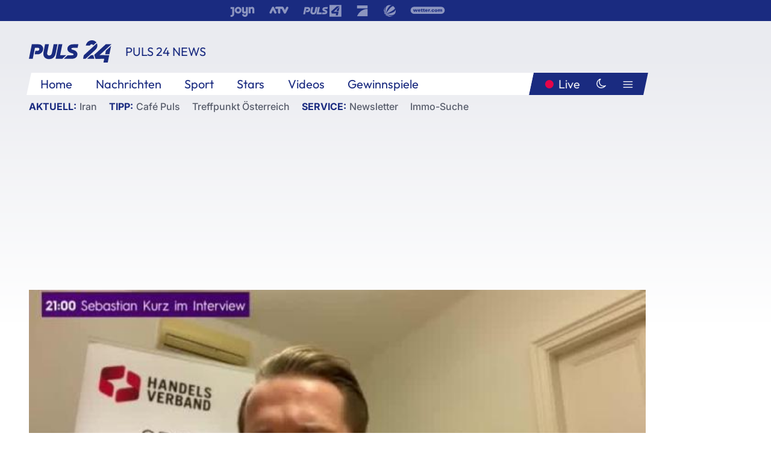

--- FILE ---
content_type: text/html; charset=utf-8
request_url: https://www.puls24.at/video/puls-24/das-sagt-der-handelsverband-zu-den-lockerungen/v-c7hjhds6g0ix
body_size: 18267
content:
<!DOCTYPE html><html lang="de"><head><meta charSet="utf-8"/><link href="/favicon.ico" rel="icon" type="image/x-icon"/><link href="/assets/apple-touch-icon-v2.png" rel="apple-touch-icon" sizes="180x180"/><link href="/assets/favicon-32x32-v2.png" rel="icon" sizes="32x32" type="image/png"/><link href="/assets/favicon-16x16-v2.png" rel="icon" sizes="16x16" type="image/png"/><link href="/assets/site.webmanifest" rel="manifest"/><link color="#1a2b80" href="/assets/safari-pinned-tab.svg" rel="mask-icon"/><meta content="#242468" media="(prefers-color-scheme: dark)" name="theme-color"/><meta content="PULS 24" name="apple-mobile-web-app-title"/><meta content="PULS 24" name="application-name"/><meta content="#1a2b80" name="msapplication-TileColor"/><meta content="/assets/browserconfig.xml" name="msapplication-config"/><meta content="initial-scale=1.0, width=device-width" name="viewport"/><title>Das sagt der Handelsverband zu den Lockerungen | PULS 24</title><script type="application/ld+json">{"@context":"http://schema.org","@type":"VideoObject","name":"Das sagt der Handelsverband zu den Lockerungen","duration":"PT8M56S","contentUrl":"https://vas-v4.p7s1video.net/4.0/videositemap/geturl/v_17y8ubadyppt","thumbnailUrl":"https://image.puls24.at/images/facebook/11279397/i_tk5b8f4v6dg7.jpg","uploadDate":"2020-12-02T18:24:10+01:00","mainEntityOfPage":"https://www.puls24.at/video/puls-24/das-sagt-der-handelsverband-zu-den-lockerungen/v-c7hjhds6g0ix","datePublished":"2020-12-02T08:00:00+01:00","dateModified":"2025-12-19T11:14:20+01:00","description":"Zu den Beschränkungen im Handel und den Auswirkungen der gelockerten Maßnahmen spricht PULS 24 Anchor Bianca Ambros mit dem Geschäftsführer des Handelsverbandes, Rainer Will.","author":{"@type":"Organization","name":"PULS 24","logo":{"@type":"ImageObject","height":80,"width":226,"url":"https://www.puls24.at/assets/p24_logo_2x.png","@context":"http://schema.org"},"url":"https://www.puls24.at","sameAs":["https://twitter.com/puls24news"]},"publisher":{"@type":"Organization","name":"PULS 24","logo":{"@type":"ImageObject","height":80,"width":226,"url":"https://www.puls24.at/assets/p24_logo_2x.png","@context":"http://schema.org"},"url":"https://www.puls24.at","sameAs":["https://twitter.com/puls24news"]}}</script><link href="https://www.puls24.at/video/puls-24/das-sagt-der-handelsverband-zu-den-lockerungen/v-c7hjhds6g0ix" rel="canonical"/><meta content="index, follow, max-image-preview:large, max-snippet:-1, max-video-preview:-1" name="robots"/><meta content="Zu den Beschränkungen im Handel und den Auswirkungen der gelockerten Maßnahmen spricht PULS 24 Anchor Bianca Ambros mit dem Geschäftsführer des Handelsverbandes, Rainer Will." name="description"/><meta content="video.other" property="og:type"/><meta content="Das sagt der Handelsverband zu den Lockerungen" property="og:title"/><meta content="Zu den Beschränkungen im Handel und den Auswirkungen der gelockerten Maßnahmen spricht PULS 24 Anchor Bianca Ambros mit dem Geschäftsführer des Handelsverbandes, Rainer Will." property="og:description"/><meta content="https://www.puls24.at/video/puls-24/das-sagt-der-handelsverband-zu-den-lockerungen/v-c7hjhds6g0ix" property="og:url"/><meta content="798615617162991" property="fb:app_id"/><meta content="@puls24news" name="twitter:site"/><meta content="https://image.puls24.at/images/facebook/11279397/i_tk5b8f4v6dg7.jpg" property="og:image"/><meta content="1200" property="og:image:width"/><meta content="675" property="og:image:height"/><meta content="summary_large_image" name="twitter:card"/><meta name="next-head-count" content="28"/><link rel="preload" href="/_next/static/css/f0c4e0164570fb15.css" as="style"/><link rel="stylesheet" href="/_next/static/css/f0c4e0164570fb15.css" data-n-g=""/><link rel="preload" href="/_next/static/css/af2ae4b2ec99296d.css" as="style"/><link rel="stylesheet" href="/_next/static/css/af2ae4b2ec99296d.css" data-n-p=""/><link rel="preload" href="/_next/static/css/a615e9fda0b92a85.css" as="style"/><link rel="stylesheet" href="/_next/static/css/a615e9fda0b92a85.css"/><noscript data-n-css=""></noscript><script defer="" nomodule="" src="/_next/static/chunks/polyfills-c67a75d1b6f99dc8.js"></script><script src="/assets/theme.js" defer="" data-nscript="beforeInteractive"></script><script defer="" src="/_next/static/chunks/7437.01c35fd97998677c.js"></script><script defer="" src="/_next/static/chunks/6322.04297652ae421f13.js"></script><script defer="" src="/_next/static/chunks/2700.135492ced8522798.js"></script><script src="/_next/static/chunks/webpack-caca2d3448cb8e5c.js" defer=""></script><script src="/_next/static/chunks/framework-5036d8309b3aed64.js" defer=""></script><script src="/_next/static/chunks/main-61f7e8c67e7b7b78.js" defer=""></script><script src="/_next/static/chunks/pages/_app-3b0ac373400c0661.js" defer=""></script><script src="/_next/static/chunks/6975-83c291e5bf4c6400.js" defer=""></script><script src="/_next/static/chunks/pages/index-76ed569e26f1acb1.js" defer=""></script><script src="/_next/static/2aJYX8MsLXux0_DyplsRp/_buildManifest.js" defer=""></script><script src="/_next/static/2aJYX8MsLXux0_DyplsRp/_ssgManifest.js" defer=""></script></head><body><a class="skip-main" href="#main-content">Direkt zum Inhalt</a><div id="__next"><cmp-banner blurred="true" initiallyHidden="true" tabIndex="-1" role="alert" aria-live="polite"></cmp-banner><div class="styles_stickyPlayerWrapper__r_1Pl" data-active="false"><div class="styles_stickyPlayer__okfg0"><div id="video-frame-sticky"></div></div></div><div class="styles_superbar__EncXb"><div class="container"><div class="styles_wrapper__uuVhE"><a aria-label="Joyn" class="styles_link__IjOgD" href="https://www.joyn.at" rel="noopener noreferrer" target="_blank"><svg class="styles_logo__aAK3c"><title>Joyn</title><use xlink:href="/assets/icons/sprite.svg?v=78d7ae21d4b65b38dc73e1b13cba335105e3f698#logo-joyn"></use></svg></a><a aria-label="ATV" class="styles_link__IjOgD" href="https://www.atv.at" rel="noopener noreferrer" target="_blank"><svg class="styles_logo__aAK3c"><title>ATV</title><use xlink:href="/assets/icons/sprite.svg?v=78d7ae21d4b65b38dc73e1b13cba335105e3f698#logo-atv"></use></svg></a><a aria-label="Puls 4" class="styles_link__IjOgD" href="https://www.puls4.com" rel="noopener noreferrer" target="_blank"><svg class="styles_logo__aAK3c"><title>Puls 4</title><use xlink:href="/assets/icons/sprite.svg?v=78d7ae21d4b65b38dc73e1b13cba335105e3f698#logo-puls4"></use></svg></a><a aria-label="ProSieben" class="styles_link__IjOgD" href="https://www.prosieben.at" rel="noopener noreferrer" target="_blank"><svg class="styles_logo__aAK3c"><title>ProSieben</title><use xlink:href="/assets/icons/sprite.svg?v=78d7ae21d4b65b38dc73e1b13cba335105e3f698#logo-prosieben"></use></svg></a><a aria-label="SAT.1" class="styles_link__IjOgD" href="https://www.sat1.at/" rel="noopener noreferrer" target="_blank"><svg class="styles_logo__aAK3c"><title>SAT.1</title><use xlink:href="/assets/icons/sprite.svg?v=78d7ae21d4b65b38dc73e1b13cba335105e3f698#logo-sat1-ball"></use></svg></a><a aria-label="wetter.com" class="styles_link__IjOgD" href="https://www.wetter.com" rel="noopener noreferrer" target="_blank"><svg class="styles_logo__aAK3c"><title>wetter.com</title><use xlink:href="/assets/icons/sprite.svg?v=78d7ae21d4b65b38dc73e1b13cba335105e3f698#logo-wettercom"></use></svg></a></div></div></div><nav class="styles_navigation__yknRO"><div aria-hidden="false"><div class="styles_navbar__ZdIwr"><button aria-label="Puls24.at Live" class="styles_live__l7YbK" type="button">PULS 24 Live</button><button aria-expanded="false" aria-label="Hauptmenü" class="styles_menu__X4obk" type="button"><svg><title>Menu</title><use xlink:href="/assets/icons/sprite.svg?v=78d7ae21d4b65b38dc73e1b13cba335105e3f698#menu"></use></svg></button></div><div class="styles_header__hKahj"><div class="styles_banner__SNvGE container"><a class="styles_logo__sONaQ" href="/"><svg><title>puls24.at</title><use xlink:href="/assets/icons/sprite.svg?v=78d7ae21d4b65b38dc73e1b13cba335105e3f698#logo"></use></svg></a><span class="styles_category__ckXwd">PULS 24 News</span><button aria-label="Dunkler Modus" aria-pressed="false" class="styles_themeToggle__SjQjU styles_isToggle__KxFmS styles_themeMobile__B0y71" type="button"><svg aria-hidden="true" class="styles_themeLight__yCsZK"><use xlink:href="/assets/icons/sprite.svg?v=78d7ae21d4b65b38dc73e1b13cba335105e3f698#sun"></use></svg><svg aria-hidden="true" class="styles_themeDark__aCE8K"><use xlink:href="/assets/icons/sprite.svg?v=78d7ae21d4b65b38dc73e1b13cba335105e3f698#moon"></use></svg></button></div><div class="styles_linksWrapper__zjmXn"><div class="styles_linksContainer__TLzTF  container"><ul class="styles_links__rOaF9"><li><a class="styles_link__847Jt" lang="en-us" href="https://www.puls24.at/">Home</a></li><li><a class="styles_link__847Jt" href="/news">Nachrichten</a></li><li><a class="styles_link__847Jt" href="/sport">Sport</a></li><li><a class="styles_link__847Jt" href="/entertainment">Stars</a></li><li><a class="styles_link__847Jt" href="https://www.puls24.at/videos">Videos</a></li><li><a class="styles_link__847Jt" href="https://www.puls24.at/gewinnarena">Gewinnspiele</a></li></ul><div class="styles_linksDesktop__aPpdV"><a aria-label="Puls24.at Live" class="styles_liveDesktop__nRj89" type="button" href="/live">Live</a><button aria-label="Dunkler Modus" aria-pressed="false" class="styles_themeToggle__SjQjU styles_isButton__Ft5wC styles_themeDesktop__MISTh" type="button"><svg aria-hidden="true" class="styles_themeDark__aCE8K"><use xlink:href="/assets/icons/sprite.svg?v=78d7ae21d4b65b38dc73e1b13cba335105e3f698#moon"></use></svg></button><button aria-expanded="false" aria-label="Hauptmenü" class="styles_menuDesktop__yW8r4" type="button"><svg><title>Menu</title><use xlink:href="/assets/icons/sprite.svg?v=78d7ae21d4b65b38dc73e1b13cba335105e3f698#menu"></use></svg></button></div></div></div><ul class="styles_lines__AWsDT container"><li><span class="styles_lineTopic__CPLip">Aktuell</span><a class="styles_lineAnchor__i7Ma7" href="https://www.puls24.at/iran">Iran</a></li><li><span class="styles_lineTopic__CPLip">Tipp</span><a class="styles_lineAnchor__i7Ma7" href="https://www.puls24.at/cafe-puls">Café Puls</a><a class="styles_lineAnchor__i7Ma7" href="https://www.puls24.at/treffpunkt-oesterreich">Treffpunkt Österreich</a></li><li><span class="styles_lineTopic__CPLip">Service</span><a class="styles_lineAnchor__i7Ma7" href="https://www.puls24.at/newsletter">Newsletter</a><a class="styles_lineAnchor__i7Ma7" href="https://immo.puls24.at/de/immobilien-suche">Immo-Suche</a></li></ul></div></div></nav><div aria-hidden="false"><div class="fullbanner-wrapper layout-media"><div class="container"><div class="row"><div class="col-12"></div></div></div></div><main class="main layout-media" id="main-content"><div class="container main-content"><section class="section row"><div class="region region-index-0 col-12 col-lg-12"><article class="article video-article" data-io-article-url="https://www.puls24.at/video/puls-24/das-sagt-der-handelsverband-zu-den-lockerungen/v-c7hjhds6g0ix"><figure class="lead has-video"><div class="oasis-player content-type-Clip"><div class="video-frame" id="video-frame-v_17y8ubadyppt" style="background-image:url(https://image.puls24.at/images/hera_xlarge/11279397/i_tk5b8f4v6dg7.jpg)"></div></div></figure><div class="article-background"><header class="gray-overlay"><div class="breadcrumb-navigation"><div class="breadcrumb-navigation__widget"><a class="category" href="/news-videos">PULS 24 News</a></div></div><h1>Das sagt der Handelsverband zu den Lockerungen</h1></header><div class="content"><p class="teaser-text">Zu den Beschränkungen im Handel und den Auswirkungen der gelockerten Maßnahmen spricht PULS 24 Anchor Bianca Ambros mit dem Geschäftsführer des Handelsverbandes, Rainer Will.</p></div><footer><div class="share-buttons-bottom"><div aria-label="Artikel teilen" class="social-button-group" role="group"><a aria-label="Share on facebook" data-social-provider="facebook" href="https://www.facebook.com/sharer/sharer.php?u=https://www.puls24.at/video/puls-24/das-sagt-der-handelsverband-zu-den-lockerungen/v-c7hjhds6g0ix" rel="noopener noreferrer" target="_blank"><svg class="social-icon"><title>facebook</title><use xlink:href="/assets/icons/sprite.svg?v=78d7ae21d4b65b38dc73e1b13cba335105e3f698#facebook"></use></svg> <!-- -->teilen</a><a aria-label="Share on linkedin" data-social-provider="linkedin" href="https://www.linkedin.com/shareArticle?mini=true&amp;url=https://www.puls24.at/video/puls-24/das-sagt-der-handelsverband-zu-den-lockerungen/v-c7hjhds6g0ix" rel="noopener noreferrer" target="_blank"><svg class="social-icon"><title>linkedin</title><use xlink:href="/assets/icons/sprite.svg?v=78d7ae21d4b65b38dc73e1b13cba335105e3f698#linkedin"></use></svg> <!-- -->teilen</a><a aria-label="Share on twitter" data-social-provider="twitter" href="https://twitter.com/intent/tweet?via=puls24news&amp;text=https://www.puls24.at/video/puls-24/das-sagt-der-handelsverband-zu-den-lockerungen/v-c7hjhds6g0ix" rel="noopener noreferrer" target="_blank"><svg class="social-icon"><title>twitter</title><use xlink:href="/assets/icons/sprite.svg?v=78d7ae21d4b65b38dc73e1b13cba335105e3f698#twitter"></use></svg> <!-- -->teilen</a><a aria-label="Share on bluesky" data-social-provider="bluesky" href="https://bsky.app/intent/compose?text=https://www.puls24.at/video/puls-24/das-sagt-der-handelsverband-zu-den-lockerungen/v-c7hjhds6g0ix" rel="noopener noreferrer" target="_blank"><svg class="social-icon"><title>bluesky</title><use xlink:href="/assets/icons/sprite.svg?v=78d7ae21d4b65b38dc73e1b13cba335105e3f698#bluesky"></use></svg> <!-- -->teilen</a><a aria-label="Teilen" class="" href="#" role="button"><svg class="social-icon"><title>share</title><use xlink:href="/assets/icons/sprite.svg?v=78d7ae21d4b65b38dc73e1b13cba335105e3f698#share"></use></svg> <!-- -->Link kopieren</a></div></div></footer></div></article></div></section><section class="section row"><div class="region region-index-0 col-12 col-lg-12"><div class="styles_teaserSliderDesktop__sWQqO"><div class="lazyload-wrapper "><div style="height:100%" class="lazyload-placeholder"></div></div></div><div class="styles_teaserSliderMobile__pISnN"><div class="lazyload-wrapper "><div style="height:100%" class="lazyload-placeholder"></div></div></div></div></section><section class="section row"><div class="region region-index-0 col-12 col-lg-12"></div></section><section class="section row"><div class="region region-index-0 col-12 col-lg-12"><div class="styles_container__ltxko"><h3 class="component-title col-sm-12"><a class="teaser-anchor" href="/">PULS 24 Archiv</a></h3><ul class="styles_items__4eNH5"><li><div class="styles_item__SLCqq"><svg><use xlink:href="/assets/icons/sprite.svg?v=78d7ae21d4b65b38dc73e1b13cba335105e3f698#arrow-right-red"></use></svg><a class="styles_link__2NGnz" href="/video/puls-24-newsroom-live/mangott-krim-explosionen-demuetigend-und-sicherlich-beunruhigend-fuer-russland/v-cm39bqwpzbe1">Mangott: Krim-Explosionen &quot;demütigend und sicherlich beunruhigend&quot; für Russland</a></div></li><li><div class="styles_item__SLCqq"><svg><use xlink:href="/assets/icons/sprite.svg?v=78d7ae21d4b65b38dc73e1b13cba335105e3f698#arrow-right-red"></use></svg><a class="styles_link__2NGnz" href="/video/sport-icehl-ice-hockey-league/ice-hockey-league-vsv-vs-pustertal-in-voller-laenge/v1aesgfhfx5an">ICE Hockey League: VSV vs. Pustertal in voller Länge</a></div></li><li><div class="styles_item__SLCqq"><svg><use xlink:href="/assets/icons/sprite.svg?v=78d7ae21d4b65b38dc73e1b13cba335105e3f698#arrow-right-red"></use></svg><a class="styles_link__2NGnz" href="/news/chronik/weitere-verdaechtige-im-prozess-wegen-schumacher-erpressung/374365">Weitere Verdächtige im Prozess wegen Schumacher-Erpressung</a></div></li><li><div class="styles_item__SLCqq"><svg><use xlink:href="/assets/icons/sprite.svg?v=78d7ae21d4b65b38dc73e1b13cba335105e3f698#arrow-right-red"></use></svg><a class="styles_link__2NGnz" href="/news/politik/syrisches-regime-wirft-drusen-verletzung-der-waffenruhe-vor/425377">Weitere Zusammenstöße in syrischer Provinz Sweida</a></div></li><li><div class="styles_item__SLCqq"><svg><use xlink:href="/assets/icons/sprite.svg?v=78d7ae21d4b65b38dc73e1b13cba335105e3f698#arrow-right-red"></use></svg><a class="styles_link__2NGnz" href="/news/politik/parlamentarische-immunitaet-von-abgeordneten-soll-mittaeter-nicht-mehr-schuetzen/242655">Parlamentarische Immunität von Abgeordneten soll Mittäter nicht mehr schützen</a></div></li></ul></div></div></section><div class="sticky-sky-wrapper"></div></div></main><footer class="footer menu-expanded"><div class="container"><div class="row"><div class="col-lg-12"><div class="row"><div class="col-lg-3 logo-group"><a href="/"><svg class="logo"><title>Home</title><use xlink:href="/assets/icons/sprite.svg?v=78d7ae21d4b65b38dc73e1b13cba335105e3f698#logo"></use></svg></a><span class="copyright">2026<!-- --> © PULS 4 TV GmbH &amp; Co KG</span><div class="funding">Diese Website wird unterstützt durch Mittel aus den kulturellen Einrichtungen der Verwertungsgesellschaft Rundfunk.</div><span class="links"><a href="/datenschutz">Datenschutz</a>, <a href="/anb">ANB</a>, <a href="/impressum">Impressum</a></span><div aria-label="Soziale Medien Links" class="social-button-group" role="group"><a aria-label="Share on twitter" data-social-provider="twitter" href="https://twitter.com/puls24news" rel="noopener noreferrer" target="_blank"><svg class="social-icon"><title>twitter</title><use xlink:href="/assets/icons/sprite.svg?v=78d7ae21d4b65b38dc73e1b13cba335105e3f698#twitter"></use></svg> </a><a aria-label="Share on instagram" data-social-provider="instagram" href="https://www.instagram.com/puls24news/" rel="noopener noreferrer" target="_blank"><svg class="social-icon"><title>instagram</title><use xlink:href="/assets/icons/sprite.svg?v=78d7ae21d4b65b38dc73e1b13cba335105e3f698#instagram"></use></svg> </a><a aria-label="Share on facebook" data-social-provider="facebook" href="https://www.facebook.com/puls24news" rel="noopener noreferrer" target="_blank"><svg class="social-icon"><title>facebook</title><use xlink:href="/assets/icons/sprite.svg?v=78d7ae21d4b65b38dc73e1b13cba335105e3f698#facebook"></use></svg> </a><a aria-label="Share on tiktok" data-social-provider="tiktok" href="https://www.tiktok.com/@puls24news" rel="noopener noreferrer" target="_blank"><svg class="social-icon"><title>tiktok</title><use xlink:href="/assets/icons/sprite.svg?v=78d7ae21d4b65b38dc73e1b13cba335105e3f698#tiktok"></use></svg> </a><a aria-label="Share on bluesky" data-social-provider="bluesky" href="https://bsky.app/profile/puls24.at" rel="noopener noreferrer" target="_blank"><svg class="social-icon"><title>bluesky</title><use xlink:href="/assets/icons/sprite.svg?v=78d7ae21d4b65b38dc73e1b13cba335105e3f698#bluesky"></use></svg> </a></div></div><div class="col-lg-7 ml-lg-5"><nav class="navigation"><ul><li><h4>Service</h4><ul><li><a class="" title="ANB" href="/anb">ANB</a></li><li><a class="" title="App" href="/app">App</a></li><li><a class="" href="https://www.prosiebensat1.com/investor-relations/corporate-governance/compliance" rel="noopener" target="_blank" title="Compliance">Compliance</a></li><li><a class="" title="Cookie Hinweise" href="/cookies">Cookie Hinweise</a></li><li><a class="" title="Datenschutz" href="/datenschutz">Datenschutz</a></li><li><a class="" href="https://www.puls24.at/datenschutzhinweise-social-media" rel="noopener" target="_blank" title="Datenschutz Social Media">Datenschutz Social Media</a></li><li><a class="" href="https://www.puls24.at/service/barrierefreie-inhalte-aktionsplan/255811" rel="noopener" target="_blank" title="Aktionsplan barrierefreie Inhalte">Aktionsplan barrierefreie Inhalte</a></li><li><a class="" href="https://static.puls24.at/download/Barrierefreiheit_Jahresbericht_PULS%2024_2023.pdf" rel="noopener" target="_blank" title="Barrierefreiheit – Jahresbericht 2023">Barrierefreiheit – Jahresbericht 2023</a></li><li><a class="" href="https://www.puls24.at/service/jugendschutz/255134" rel="noopener" target="_blank" title="Jugendschutz">Jugendschutz</a></li><li><a class="" title="Impressum" href="/impressum">Impressum</a></li><li><a class="" title="Kontakt" href="/kontakt">Kontakt</a></li><li><a class="" title="Newsletter" href="/newsletter">Newsletter</a></li><li><a class="" title="Push-Mitteilungen" href="/service/push-mitteilungen">Push-Mitteilungen</a></li><li><a class="" title="Senderempfang" href="/senderempfang">Senderempfang</a></li><li><a class="" title="Teilnahmebedingungen" href="/teilnahmebedingungen">Teilnahmebedingungen</a></li></ul></li><li><h4>PULS 24</h4><ul><li><a class="" title="Live" href="/live">Live</a></li><li><a class="" title="News" href="/news">News</a></li><li><a class="" title="Clips" href="/clips">Clips</a></li><li><a class="" title="Talks" href="/talks">Talks</a></li><li><a class="" title="Ganze Folgen" href="/ganze-folgen">Ganze Folgen</a></li><li><a class="" title="Podcasts" href="/podcast">Podcasts</a></li><li><a class="" href="https://immo.puls24.at/de/immobilien-suche" rel="noopener" target="_blank" title="Immobiliensuche">Immobiliensuche</a></li></ul></li><li><h4>Netzwerk</h4><ul><li><a class="" href="https://www.puls4.com/" rel="noopener" target="_blank" title="PULS 4">PULS 4</a></li><li><a class="" href="https://www.atv.at/" rel="noopener" target="_blank" title="ATV">ATV</a></li><li><a class="" href="https://www.joyn.at/" rel="noopener" target="_blank" title="Joyn">Joyn</a></li><li><a class="" href="https://www.prosieben.at/" rel="noopener" target="_blank" title="ProSieben Austria">ProSieben Austria</a></li><li><a class="" href="https://www.kabeleins.at/" rel="noopener" target="_blank" title="kabel eins Austria">kabel eins Austria</a></li><li><a class="" href="https://www.sat1.at/" rel="noopener" target="_blank" title="SAT.1 Österreich">SAT.1 Österreich</a></li><li><a class="" href="https://www.sixx.at/" rel="noopener" target="_blank" title="sixx Austria">sixx Austria</a></li><li><a class="" href="https://www.prosiebenmaxx.at/" rel="noopener" target="_blank" title="ProSieben MAXX Austria">ProSieben MAXX Austria</a></li><li><a class="" href="https://www.kabeleinsdoku.at/" rel="noopener" target="_blank" title="kabel eins Doku Austria">kabel eins Doku Austria</a></li><li><a class="" href="https://www.sat1gold.at/" rel="noopener" target="_blank" title="SAT.1 GOLD Österreich">SAT.1 GOLD Österreich</a></li><li><a class="" href="https://4gamechangers.io/" rel="noopener" target="_blank" title="4GAMECHANGERS">4GAMECHANGERS</a></li></ul></li></ul></nav></div></div></div></div></div><div class="expand-menu"><button aria-label="Expand / Collapse" type="button"><svg><title>Expand / Collapse</title><use xlink:href="/assets/icons/sprite.svg?v=78d7ae21d4b65b38dc73e1b13cba335105e3f698#chevron-down"></use></svg></button></div></footer></div></div><script id="__NEXT_DATA__" type="application/json">{"props":{"pageProps":{"route":{"type":"content","status":200,"title":"Das sagt der Handelsverband zu den Lockerungen | PULS 24","meta":{"coralContext":{"screenName":"Video Detail","publishedAt":1606892400,"headline":"Das sagt der Handelsverband zu den Lockerungen","hasEmbeddedVideo":true,"pageType":"video","tags":["PULS 24","News","Interview","corona","Coronavirus","lockdown","Bianca Ambros","rainer will","handelsverband"],"formatTitle":"PULS 24","contentTitle":"Video Detail | Das sagt der Handelsverband zu den Lockerungen","marketingCategory":"RedCont/Nachrichten/Nachrichtenueberblick"},"ioConfig":{"page_url":"https://www.puls24.at/video/puls-24/das-sagt-der-handelsverband-zu-den-lockerungen/v-c7hjhds6g0ix","page_url_canonical":"https://www.puls24.at/video/puls-24/das-sagt-der-handelsverband-zu-den-lockerungen/v-c7hjhds6g0ix","page_title":"Das sagt der Handelsverband zu den Lockerungen","page_type":"article","page_language":"de","tags":["PULS 24","News","Interview","corona","Coronavirus","lockdown","Bianca Ambros","rainer will","handelsverband"],"article_categories":["Corona","News","News"],"article_subcategories":["PULS 24"],"article_type":"Video","article_publication_date":"Wed, 02 Dec 20 08:00:00 +0100"},"jsonLD":[{"@context":"http://schema.org","@type":"VideoObject","name":"Das sagt der Handelsverband zu den Lockerungen","duration":"PT8M56S","contentUrl":"https://vas-v4.p7s1video.net/4.0/videositemap/geturl/v_17y8ubadyppt","thumbnailUrl":"https://image.puls24.at/images/facebook/11279397/i_tk5b8f4v6dg7.jpg","uploadDate":"2020-12-02T18:24:10+01:00","mainEntityOfPage":"https://www.puls24.at/video/puls-24/das-sagt-der-handelsverband-zu-den-lockerungen/v-c7hjhds6g0ix","datePublished":"2020-12-02T08:00:00+01:00","dateModified":"2025-12-19T11:14:20+01:00","description":"Zu den Beschränkungen im Handel und den Auswirkungen der gelockerten Maßnahmen spricht PULS 24 Anchor Bianca Ambros mit dem Geschäftsführer des Handelsverbandes, Rainer Will.","author":{"@type":"Organization","name":"PULS 24","logo":{"@type":"ImageObject","height":80,"width":226,"url":"https://www.puls24.at/assets/p24_logo_2x.png","@context":"http://schema.org"},"url":"https://www.puls24.at","sameAs":["https://twitter.com/puls24news"]},"publisher":{"@type":"Organization","name":"PULS 24","logo":{"@type":"ImageObject","height":80,"width":226,"url":"https://www.puls24.at/assets/p24_logo_2x.png","@context":"http://schema.org"},"url":"https://www.puls24.at","sameAs":["https://twitter.com/puls24news"]}}],"linkTags":[{"rel":"canonical","href":"https://www.puls24.at/video/puls-24/das-sagt-der-handelsverband-zu-den-lockerungen/v-c7hjhds6g0ix"}],"metaTags":[{"name":"robots","content":"index, follow, max-image-preview:large, max-snippet:-1, max-video-preview:-1"},{"name":"description","content":"Zu den Beschränkungen im Handel und den Auswirkungen der gelockerten Maßnahmen spricht PULS 24 Anchor Bianca Ambros mit dem Geschäftsführer des Handelsverbandes, Rainer Will."},{"property":"og:type","content":"video.other"},{"property":"og:title","content":"Das sagt der Handelsverband zu den Lockerungen"},{"property":"og:description","content":"Zu den Beschränkungen im Handel und den Auswirkungen der gelockerten Maßnahmen spricht PULS 24 Anchor Bianca Ambros mit dem Geschäftsführer des Handelsverbandes, Rainer Will."},{"property":"og:url","content":"https://www.puls24.at/video/puls-24/das-sagt-der-handelsverband-zu-den-lockerungen/v-c7hjhds6g0ix"},{"property":"fb:app_id","content":"798615617162991"},{"name":"twitter:site","content":"@puls24news"},{"property":"og:image","content":"https://image.puls24.at/images/facebook/11279397/i_tk5b8f4v6dg7.jpg"},{"property":"og:image:width","content":"1200"},{"property":"og:image:height","content":"675"},{"name":"twitter:card","content":"summary_large_image"}],"somtag":{"enabled":true,"slots":{"desktop":[],"mobile":["rectangle1"]},"taxonomy":["other","puls-24"]},"subtitle":"PULS 24 News"},"layout":"media","sections":[{"type":"default","columnWidths":"12","regions":[{"components":[{"id":"697434","teaserMedia":{"id":"697434","image":{"fid":"11279397","filename":"i_tk5b8f4v6dg7.jpg","url":"/images/large/11279397/i_tk5b8f4v6dg7.jpg","uri":"public://media/image/2025/12/19/i_tk5b8f4v6dg7.jpg","alt":"","title":"","width":768,"height":432,"source":"","credits":"","copyright":"","description":"","length":39815,"type":"image/jpeg"},"video":{"ageRestriction":0,"broadcastPublisher":"","buzzContent":false,"contentType":"Clip","duration":536,"episodePartName":"","episodePromamsId":"cumulus_e-c71cr0zg2mxt","id":"v_17y8ubadyppt","isWebExclusive":false,"midrollOffsets":[388],"overlayOffsets":[],"seasonId":"cumulus_s-bx7do9kp4wux","showProductPlacement":false,"sourceCompany":"PULS 24","title":"Das sagt der Handelsverband zu den Lockerungen","tvShowId":"6356195","tvShowTitle":"","upc":"v_17y8ubadyppt","taxonomy":["other","puls-24"]}},"timestamp":1606892400,"breadcrumbs":{"links":[{"id":null,"title":"PULS 24 News","link":"/news-videos"}]},"showInfo":true,"title":"Das sagt der Handelsverband zu den Lockerungen","url":"https://www.puls24.at/video/puls-24/das-sagt-der-handelsverband-zu-den-lockerungen/v-c7hjhds6g0ix","description":"Zu den Beschränkungen im Handel und den Auswirkungen der gelockerten Maßnahmen spricht PULS 24 Anchor Bianca Ambros mit dem Geschäftsführer des Handelsverbandes, Rainer Will.","taxonomy":["other","puls-24"],"type":"video"},{"id":"a7c23163-1e5a-4a12-a756-31656826386e","slot":"rectangle1","display":["mobile"],"type":"somtag"}],"position":1,"tagName":"div"}]},{"type":"default","columnWidths":"12","regions":[{"components":[{"id":"ffcf0296-57c0-46f0-bade-f751b8f56590","type":"outbrainWidget","src":"","template":"AT_puls24.at","widgetId":"AR_2"},{"id":"a13182ba-ada4-417a-9ac6-8a6d558b06a6","size":"large","teasers":[{"id":"4560948","title":"2 Jahre Ukraine-Krieg: Wie geht es weiter?","url":"/video/puls-24/2-jahre-ukraine-krieg-wie-geht-es-weiter/v1apu4ugktv3x","updated":1766145740,"image":{"fid":"11284629","filename":"i_t80bj3msldw0.jpg","url":"/images/large/11284629/i_t80bj3msldw0.jpg","uri":"public://media/image/2025/12/19/i_t80bj3msldw0.jpg","alt":"","title":"","width":3788,"height":2619,"source":"","credits":"","copyright":"","description":"","length":1770359,"type":"image/jpeg"},"live":false,"advertorial":false,"hasVideo":true,"videoDuration":"07:40","formatId":"12","format":"PULS 24","screenName":"Video Detail","lanePosition":"1"},{"id":"4550691","title":"Ist Benko pleite? Insolvenzverfahren gestartet","url":"/video/puls-24/ist-benko-pleite-insolvenzverfahren-gestartet/v1apm8h655bw3","updated":1766145740,"image":{"fid":"11284632","filename":"i_kw0m4zoguy03.jpg","url":"/images/large/11284632/i_kw0m4zoguy03.jpg","uri":"public://media/image/2025/12/19/i_kw0m4zoguy03.jpg","alt":"","title":"","width":4719,"height":3547,"source":"","credits":"","copyright":"","description":"","length":1975360,"type":"image/jpeg"},"live":false,"advertorial":false,"hasVideo":true,"videoDuration":"01:36","formatId":"12","format":"PULS 24","screenName":"Video Detail","lanePosition":"1"},{"id":"13784","title":"Koalition: Werner Kogler über den Start der Verhandlungen mit ÖVP","url":"/video/puls-24/koalition-werner-kogler-ueber-den-start-der-verhandlungen-mit-oevp/v-bye2ekffzum9","updated":1766145740,"image":{"fid":"11284635","filename":"i_4d7g6plxdx1z.jpg","url":"/images/large/11284635/i_4d7g6plxdx1z.jpg","uri":"public://media/image/2025/12/19/i_4d7g6plxdx1z.jpg","alt":"","title":"","width":1280,"height":720,"source":"","credits":"","copyright":"","description":"","length":70907,"type":"image/jpeg"},"live":false,"advertorial":false,"hasVideo":true,"videoDuration":"08:19","formatId":"12","format":"PULS 24","screenName":"Video Detail","lanePosition":"1"},{"id":"1060288","title":"Fidler: Maskenpflicht im Freien führt zu Distanz und das ist wichtig","url":"/video/puls-24/fidler-maskenpflicht-im-freien-fuehrt-zu-distanz-und-das-ist-wichtig/v-cadb0lqec01l","updated":1766145740,"image":{"fid":"11284638","filename":"i_srsyt0wafxyl.jpg","url":"/images/large/11284638/i_srsyt0wafxyl.jpg","uri":"public://media/image/2025/12/19/i_srsyt0wafxyl.jpg","alt":"","title":"","width":768,"height":432,"source":"","credits":"","copyright":"","description":"","length":48552,"type":"image/jpeg"},"live":false,"advertorial":false,"hasVideo":true,"videoDuration":"08:34","formatId":"12","format":"PULS 24","screenName":"Video Detail","lanePosition":"1"},{"id":"1049305","title":"Kaltenbrunner zu Oster-Lockdown: \"Regierung kann nur verlieren\"","url":"/video/puls-24/kaltenbrunner-zu-oster-lockdown-regierung-kann-nur-verlieren/v-ca8v37hfk2fl","updated":1766145740,"image":{"fid":"11284641","filename":"i_fqq2yqn14gkr.jpg","url":"/images/large/11284641/i_fqq2yqn14gkr.jpg","uri":"public://media/image/2025/12/19/i_fqq2yqn14gkr.jpg","alt":"","title":"","width":768,"height":432,"source":"","credits":"","copyright":"","description":"","length":39837,"type":"image/jpeg"},"live":false,"advertorial":false,"hasVideo":true,"videoDuration":"08:28","formatId":"12","format":"PULS 24","screenName":"Video Detail","lanePosition":"1"},{"id":"1191105","title":"Sport-Talk: Klarer Sieg für Sturm gegen Rapid","url":"/video/puls-24/sport-talk-klarer-sieg-fuer-sturm-gegen-rapid/v-cbcfbbi6rv89","updated":1766145740,"image":{"fid":"11284644","filename":"i_esp756m4m88a.jpg","url":"/images/large/11284644/i_esp756m4m88a.jpg","uri":"public://media/image/2025/12/19/i_esp756m4m88a.jpg","alt":"","title":"","width":768,"height":432,"source":"","credits":"","copyright":"","description":"","length":17295,"type":"image/jpeg"},"live":false,"advertorial":false,"hasVideo":true,"videoDuration":"08:32","formatId":"12","format":"PULS 24","screenName":"Video Detail","lanePosition":"1"},{"id":"1396129","title":"EU-Klimapaket: Aus für Autos mit Verbrennungsmotor?","url":"/video/puls-24/eu-klimapaket-aus-fuer-autos-mit-verbrennungsmotor/v-cct1s6awm84h","updated":1766145740,"image":{"fid":"11284647","filename":"i_i8wk8erc9pmz.jpg","url":"/images/large/11284647/i_i8wk8erc9pmz.jpg","uri":"public://media/image/2025/12/19/i_i8wk8erc9pmz.jpg","alt":"","title":"","width":768,"height":432,"source":"","credits":"","copyright":"","description":"","length":28957,"type":"image/jpeg"},"live":false,"advertorial":false,"hasVideo":true,"videoDuration":"01:51","formatId":"12","format":"PULS 24","screenName":"Video Detail","lanePosition":"1"},{"id":"2172204","title":"Russen und Ukrainer verhandeln erneut","url":"/video/puls-24/russen-und-ukrainer-verhandeln-erneut/v-cia0wfsxrtr5","updated":1766145740,"image":{"fid":"11284653","filename":"i_kb4wvlm0eqho.jpg","url":"/images/large/11284653/i_kb4wvlm0eqho.jpg","uri":"public://media/image/2025/12/19/i_kb4wvlm0eqho.jpg","alt":"","title":"","width":768,"height":432,"source":"","credits":"","copyright":"","description":"","length":36569,"type":"image/jpeg"},"live":false,"advertorial":false,"hasVideo":true,"videoDuration":"00:48","formatId":"12","format":"PULS 24","screenName":"Video Detail","lanePosition":"1"},{"id":"2288472","title":"Klimademo: Letztes Wiener Protestcamp geräumt","url":"/video/puls-24/klimademo-letztes-wiener-protestcamp-geraeumt/v-cj2hrvgiocsp","updated":1766145740,"image":{"fid":"11284656","filename":"i_kkg5tynwlas2.jpg","url":"/images/large/11284656/i_kkg5tynwlas2.jpg","uri":"public://media/image/2025/12/19/i_kkg5tynwlas2.jpg","alt":"","title":"","width":768,"height":432,"source":"","credits":"","copyright":"","description":"","length":46761,"type":"image/jpeg"},"live":false,"advertorial":false,"hasVideo":true,"videoDuration":"01:59","formatId":"12","format":"PULS 24","screenName":"Video Detail","lanePosition":"1"},{"id":"3210956","title":"Lützerath: Showdown im Klimaprotest","url":"/video/puls-24-news/luetzerath-showdown-im-klimaprotest/v-cpttpx24eyvd","updated":1766145740,"image":{"fid":"11284659","filename":"i_zrf8sl58rozs.jpg","url":"/images/large/11284659/i_zrf8sl58rozs.jpg","uri":"public://media/image/2025/12/19/i_zrf8sl58rozs.jpg","alt":"","title":"","width":768,"height":432,"source":"","credits":"","copyright":"","description":"","length":43259,"type":"image/jpeg"},"live":false,"advertorial":false,"hasVideo":true,"videoDuration":"01:42","formatId":"12","format":"PULS 24","screenName":"Video Detail","lanePosition":"1"},{"id":"3289510","title":"Bidens Rede zur Lage der Nation","url":"/video/puls-24-news/bidens-rede-zur-lage-der-nation/v-cqc7z0mozsf5","updated":1766145740,"image":{"fid":"11284662","filename":"i_e2q9xih6drvb.jpg","url":"/images/large/11284662/i_e2q9xih6drvb.jpg","uri":"public://media/image/2025/12/19/i_e2q9xih6drvb.jpg","alt":"","title":"","width":768,"height":432,"source":"","credits":"","copyright":"","description":"","length":41954,"type":"image/jpeg"},"live":false,"advertorial":false,"hasVideo":true,"videoDuration":"01:45","formatId":"12","format":"PULS 24","screenName":"Video Detail","lanePosition":"1"},{"id":"3593031","title":"Brunner zur Putin-Rede am \"Tag des Sieges\": Sind \"Schablonen, die sich immer wiederholen\"","url":"/video/puls-24-news/brunner-zur-putin-rede-am-tag-des-sieges-sind-schablonen-die-sich-immer-wiederholen/v-csgttcu1lj1d","updated":1766145740,"image":{"fid":"11284683","filename":"i_31j3i5zh25nm.jpg","url":"/images/large/11284683/i_31j3i5zh25nm.jpg","uri":"public://media/image/2025/12/19/i_31j3i5zh25nm.jpg","alt":"","title":"","width":960,"height":632,"source":"","credits":"","copyright":"","description":"","length":37168,"type":"image/jpeg"},"live":false,"advertorial":false,"hasVideo":true,"videoDuration":"07:03","formatId":"12","format":"PULS 24","screenName":"Video Detail","lanePosition":"1"}],"title":"Mehr PULS 24","type":"teaserCarousel"}],"position":1,"tagName":"div"}]},{"type":"default","columnWidths":"12","regions":[{"components":[{"id":"9a3e3570-d2d0-43b8-bbeb-b66c1bb28d3f","link":"/news","teasers":[{"id":"462213","preTitle":"Schädel-Hirn-Trauma","title":"Totes Baby im Burgenland: Laut Obduktion Tötungsdelikt","teaserText":"Das Neugeborene, das am Sonntag tot am Grenzübergang Nickelsdorf (Bezirk Neusiedl am See) gefunden worden war, dürfte getötet worden sein.","url":"/news/chronik/totes-baby-im-burgenland-laut-obduktion-toetungsdelikt/462213","updated":1768988097,"image":{"fid":"11540778","filename":"85950011490682774_BLD_Online.jpg","url":"/images/large/11540778/85950011490682774_BLD_Online.jpg","uri":"public://media/image/2026/01/21/85950011490682774_BLD_Online.jpg","alt":"","title":"","width":1260,"height":800,"source":"APA - Austria Presse Agentur","credits":"APA/APA/Schneider/HARALD SCHNEIDER","copyright":"APA - Austria Presse Agentur","description":"","length":707263,"type":"image/jpeg"},"live":false,"advertorial":false,"hasVideo":false,"channel":"Chronik","screenName":"Article Detail","lanePosition":"2"},{"id":"462129","preTitle":"Grönland-Streit","title":"Trump spricht heute in Davos: Europäer hoffen auf Treffen","teaserText":"US-Präsident Donald Trump ist mit Verspätung zum Weltwirtschaftsforum in Davos aufgebrochen.","url":"/news/politik/trump-spricht-in-davos-europaeer-hoffen-auf-treffen/462129","updated":1768982420,"image":{"fid":"11535441","filename":"85950011490674352_BLD_Online.jpg","url":"/images/large/11535441/85950011490674352_BLD_Online.jpg","uri":"public://media/image/2026/01/20/85950011490674352_BLD_Online_0.jpg","alt":"","title":"","width":1260,"height":800,"source":"APA - Austria Presse Agentur","credits":"APA/APA/AFP/MANDEL NGAN","copyright":"APA - Austria Presse Agentur","description":"","length":96581,"type":"image/jpeg"},"live":false,"advertorial":false,"hasVideo":false,"channel":"Politik","screenName":"Article Detail","lanePosition":"2"},{"id":"462228","preTitle":"Grönland","title":"Wie die neuen US-Zölle auch Österreich schaden würden","teaserText":"Die von US-Präsident Donald Trump im Streit um Grönland angedrohten Zölle würden nicht direkt für Österreich gelten, sich aber auf das Wirtschaftswachstum hierzulande auswirken.","url":"/news/wirtschaft/groenland-wie-die-neuen-us-zoelle-auch-oesterreich-schaden-wuerden/462228","updated":1768985345,"image":{"fid":"11535600","filename":"20260120-AFPBILD5593-1-1.jpg","url":"/images/large/11535600/20260120-AFPBILD5593-1-1.jpg","uri":"public://media/image/2026/01/20/20260120-AFPBILD5593-1-1.jpg","alt":"","title":"","width":6400,"height":4264,"source":"APA - Austria Presse Agentur","credits":"AFP","copyright":"APA - Austria Presse Agentur","description":"","length":1117864,"type":"image/jpeg"},"live":false,"advertorial":false,"hasVideo":false,"channel":"Wirtschaft","screenName":"Article Detail","lanePosition":"2"},{"id":"462150","preTitle":"Nahe Barcelona","title":"Erneut Zugunglück in Spanien: Ein Toter","teaserText":"Knapp drei Tage nach dem schweren Zugsunglück im Süden Spaniens mit mindestens 42 Todesopfern ist es in dem Land erneut zu einem tödlichen Unfall im Bahnverkehr gekommen.","url":"/news/chronik/ein-toter-bei-erneuten-zugsunglueck-in-spanien/462150","updated":1768981021,"image":{"fid":"11539128","filename":"85950011490679984_BLD_Online.jpg","url":"/images/large/11539128/85950011490679984_BLD_Online.jpg","uri":"public://media/image/2026/01/21/85950011490679984_BLD_Online.jpg","alt":"","title":"","width":1260,"height":800,"source":"APA - Austria Presse Agentur","credits":"APA/APA/AFP/JOSEP LAGO","copyright":"APA - Austria Presse Agentur","description":"","length":549936,"type":"image/jpeg"},"live":false,"advertorial":false,"hasVideo":false,"channel":"Chronik","screenName":"Article Detail","lanePosition":"2"},{"id":"462147","preTitle":"Jetzt fix","title":"Kaulitz-Brüder machen eine \"Wetten, dass..?\"-Sendung","teaserText":"Ende der Gerüchteküche um das Comeback von \"Wetten, dass..?\": Die Zwillinge Bill und Tom Kaulitz bringen den ZDF-Klassiker zurück auf die Bildschirme.","url":"/news/entertainment/kaulitz-brueder-machen-eine-wetten-dass-sendung/462147","updated":1768980635,"image":{"fid":"11538858","filename":"85972305890679524_BLD_Online.jpg","url":"/images/large/11538858/85972305890679524_BLD_Online.jpg","uri":"public://media/image/2026/01/21/85972305890679524_BLD_Online.jpg","alt":"","title":"","width":1260,"height":800,"source":"APA - Austria Presse Agentur","credits":"APA/APA/dpa/Jan Woitas","copyright":"APA - Austria Presse Agentur","description":"","length":147239,"type":"image/jpeg"},"live":false,"advertorial":false,"hasVideo":false,"channel":"Entertainment","screenName":"Article Detail","lanePosition":"2"}],"title":"Top News","type":"teaserList"}],"position":1,"tagName":"div"}]},{"type":"default","columnWidths":"12","regions":[{"components":[{"id":"f54d5005-3a8f-4929-bfb5-b55d7df2e430","title":"PULS 24 Archiv","link":"/","type":"discoveryLinks"}],"position":1,"tagName":"div"}]}]},"menus":{"main":{"links":[{"id":"153","title":"TV-Programm","link":"https://www.puls24.at/tv-programm","highlight":false,"children":[],"attributes":[]},{"id":"9","title":"Nachrichten","link":"/news","highlight":false,"children":[],"attributes":[]},{"id":"23","title":"Politik","link":"/politik","highlight":false,"children":[],"attributes":[]},{"id":"24","title":"Chronik","link":"/chronik","highlight":false,"children":[],"attributes":[]},{"id":"43","title":"Wirtschaft","link":"/wirtschaft","highlight":false,"children":[],"attributes":[]},{"id":"25","title":"Sport","link":"/sport","highlight":false,"children":[],"attributes":[]},{"id":"12","title":"Stars","link":"/entertainment","highlight":false,"children":[],"attributes":[]},{"id":"289","title":"Klima \u0026 Umwelt","link":"https://www.puls24.at/klima-umwelt","highlight":false,"children":[],"attributes":[]},{"id":"63","title":"Podcasts","link":"/podcasts","highlight":false,"children":[],"attributes":[]},{"id":"90","title":"Sendungen","link":"/sendungen","highlight":false,"children":[],"attributes":[]},{"id":"180","title":"Immobiliensuche","link":"https://immo.puls24.at/de/immobilien-suche","highlight":false,"children":[],"attributes":[]},{"id":"112","title":"Newsletter","link":"https://www.puls24.at/newsletter","highlight":false,"children":[],"attributes":[]},{"id":"165","title":"Push-Mitteilungen","link":"https://www.puls24.at/service/push-mitteilungen","highlight":false,"children":[],"attributes":[]},{"id":"360","title":"Gewinnarena","link":"https://www.puls24.at/gewinnarena","highlight":false,"children":[],"attributes":[]}]},"topics":{"links":[{"id":"295","title":"Home","link":"https://www.puls24.at/","highlight":false,"children":[],"attributes":[]},{"id":"132","title":"Nachrichten","link":"/news","highlight":false,"children":[],"attributes":[]},{"id":"135","title":"Sport","link":"/sport","highlight":false,"children":[],"attributes":[]},{"id":"134","title":"Stars","link":"/entertainment","highlight":false,"children":[],"attributes":[]},{"id":"133","title":"Videos","link":"https://www.puls24.at/videos","highlight":false,"children":[],"attributes":[]},{"id":"268","title":"Gewinnspiele","link":"https://www.puls24.at/gewinnarena","highlight":false,"children":[],"attributes":[]}]},"trending":{"links":[{"id":"147","title":"Aktuell","link":"","highlight":false,"children":[{"id":"372","title":"Iran","link":"https://www.puls24.at/iran","highlight":false,"children":[],"attributes":[]}],"attributes":[]},{"id":"141","title":"Tipp","link":"","highlight":false,"children":[{"id":"256","title":"Café Puls","link":"https://www.puls24.at/cafe-puls","highlight":false,"children":[],"attributes":[]},{"id":"340","title":"Treffpunkt Österreich","link":"https://www.puls24.at/treffpunkt-oesterreich","highlight":false,"children":[],"attributes":[]}],"attributes":[]},{"id":"184","title":"Service","link":"","highlight":false,"children":[{"id":"193","title":"Newsletter","link":"https://www.puls24.at/newsletter","highlight":false,"children":[],"attributes":[]},{"id":"185","title":"Immo-Suche","link":"https://immo.puls24.at/de/immobilien-suche","highlight":false,"children":[],"attributes":[]}],"attributes":[]}]},"footer":{"links":[{"id":"26","title":"Service","link":"/service","highlight":false,"children":[{"id":"32","title":"ANB","link":"/anb","highlight":false,"children":[],"attributes":[]},{"id":"74","title":"App","link":"/app","highlight":false,"children":[],"attributes":[]},{"id":"126","title":"Compliance","link":"https://www.prosiebensat1.com/investor-relations/corporate-governance/compliance","highlight":false,"children":[],"attributes":[]},{"id":"75","title":"Cookie Hinweise","link":"/cookies","highlight":false,"children":[],"attributes":[]},{"id":"6","title":"Datenschutz","link":"/datenschutz","highlight":false,"children":[],"attributes":[]},{"id":"92","title":"Datenschutz Social Media","link":"https://www.puls24.at/datenschutzhinweise-social-media","highlight":false,"children":[],"attributes":[]},{"id":"94","title":"Aktionsplan barrierefreie Inhalte","link":"https://www.puls24.at/service/barrierefreie-inhalte-aktionsplan/255811","highlight":false,"children":[],"attributes":[]},{"id":"104","title":"Barrierefreiheit – Jahresbericht 2023","link":"https://static.puls24.at/download/Barrierefreiheit_Jahresbericht_PULS%2024_2023.pdf","highlight":false,"children":[],"attributes":[]},{"id":"93","title":"Jugendschutz","link":"https://www.puls24.at/service/jugendschutz/255134","highlight":false,"children":[],"attributes":[]},{"id":"7","title":"Impressum","link":"/impressum","highlight":false,"children":[],"attributes":[]},{"id":"73","title":"Kontakt","link":"/kontakt","highlight":false,"children":[],"attributes":[]},{"id":"60","title":"Newsletter","link":"/newsletter","highlight":false,"children":[],"attributes":[]},{"id":"91","title":"Push-Mitteilungen","link":"/service/push-mitteilungen","highlight":false,"children":[],"attributes":[]},{"id":"33","title":"Senderempfang","link":"/senderempfang","highlight":false,"children":[],"attributes":[]},{"id":"72","title":"Teilnahmebedingungen","link":"/teilnahmebedingungen","highlight":false,"children":[],"attributes":[]}],"attributes":[]},{"id":"27","title":"PULS 24","link":"","highlight":false,"children":[{"id":"31","title":"Live","link":"/live","highlight":false,"children":[],"attributes":[]},{"id":"28","title":"News","link":"/news","highlight":false,"children":[],"attributes":[]},{"id":"29","title":"Clips","link":"/clips","highlight":false,"children":[],"attributes":[]},{"id":"30","title":"Talks","link":"/talks","highlight":false,"children":[],"attributes":[]},{"id":"37","title":"Ganze Folgen","link":"/ganze-folgen","highlight":false,"children":[],"attributes":[]},{"id":"127","title":"Podcasts","link":"/podcast","highlight":false,"children":[],"attributes":[]},{"id":"179","title":"Immobiliensuche","link":"https://immo.puls24.at/de/immobilien-suche","highlight":false,"children":[],"attributes":[]}],"attributes":[]},{"id":"44","title":"Netzwerk","link":"","highlight":false,"children":[{"id":"54","title":"PULS 4","link":"https://www.puls4.com/","highlight":false,"children":[],"attributes":[]},{"id":"53","title":"ATV","link":"https://www.atv.at/","highlight":false,"children":[],"attributes":[]},{"id":"52","title":"Joyn","link":"https://www.joyn.at/","highlight":false,"children":[],"attributes":[]},{"id":"51","title":"ProSieben Austria","link":"https://www.prosieben.at/","highlight":false,"children":[],"attributes":[]},{"id":"50","title":"kabel eins Austria","link":"https://www.kabeleins.at/","highlight":false,"children":[],"attributes":[]},{"id":"49","title":"SAT.1 Österreich","link":"https://www.sat1.at/","highlight":false,"children":[],"attributes":[]},{"id":"48","title":"sixx Austria","link":"https://www.sixx.at/","highlight":false,"children":[],"attributes":[]},{"id":"47","title":"ProSieben MAXX Austria","link":"https://www.prosiebenmaxx.at/","highlight":false,"children":[],"attributes":[]},{"id":"46","title":"kabel eins Doku Austria","link":"https://www.kabeleinsdoku.at/","highlight":false,"children":[],"attributes":[]},{"id":"45","title":"SAT.1 GOLD Österreich","link":"https://www.sat1gold.at/","highlight":false,"children":[],"attributes":[]},{"id":"158","title":"4GAMECHANGERS","link":"https://4gamechangers.io/","highlight":false,"children":[],"attributes":[]}],"attributes":[]}]}},"discoveryLinks":[{"id":"4474548","url":"/video/puls-24/em-traum-der-handballer-geplatzt/v1anz6n9hseh0","label":"Handball-Traum der Handballer geplatzt"},{"id":"1706234","url":"/video/puls-24/statement-von-kogler-van-der-bellen-trifft-parteichefs/v-cercp6cez7mp","label":"Statement von Kogler, Van der Bellen trifft Parteichefs"},{"id":"215803","url":"/news/chronik/polizisten-nach-vergewaltigung-von-inderin-19-suspendiert/215803","label":"Polizisten nach Vergewaltigung von Inderin (19) suspendiert"},{"id":"264138","url":"/news/chronik/erdbeben-der-staerke-61-erschuettert-taiwan/264138","label":"Erdbeben der Stärke 6,1 erschüttert Taiwan"},{"id":"344473","url":"/news/chronik/zwei-tote-bei-verkehrsunfaellen-in-niederoesterreich/344473","label":"Zwei Tote bei Verkehrsunfällen in Niederösterreich"},{"id":"292350","url":"/news/politik/buergermeister-uebt-heftige-kritik-an-schwarz-blau-wird-einfach-nichts/292350","label":"Bürgermeister übt heftige Kritik an Schwarz-Blau: \"Wird einfach nichts\""},{"id":"383173","url":"/apa-ots/ots-chronik/die-katholische-erwachsenenbildung-in-der-dioezese-st-poelten-startet-durch/383173","label":"Die katholische Erwachsenenbildung in der Diözese St. Pölten startet durch"},{"id":"404788","url":"/video/pro-und-contra/pro-und-contra-der-puls-4-news-talk-vom-10032014/v-b3cwbdgfb1rt","label":"Pro und Contra - Der PULS 4 News-Talk vom 10.03.2014"},{"id":"242655","url":"/news/politik/parlamentarische-immunitaet-von-abgeordneten-soll-mittaeter-nicht-mehr-schuetzen/242655","label":"Parlamentarische Immunität von Abgeordneten soll Mittäter nicht mehr schützen"},{"id":"404805","url":"/news/chronik/niederlaender-bejubeln-ihren-monarchen/404805","label":"Niederländer bejubeln ihren Monarchen"},{"id":"372868","url":"/news/entertainment/auktion-mit-edelmetall-von-netrebko-gabalier-und-metallica/372868","label":"Auktion mit Edelmetall von Netrebko, Gabalier und Metallica"},{"id":"307019","url":"/news/entertainment/forsthaus-rampensau-teenager-werden-muetter-traumpaar-petra-und-miguel-sind-dabei/307019","label":"\"Teenager werden Mütter\"-Traumpaar Petra und Miguel im Forsthaus Rampensau"},{"id":"4053796","url":"/video/puls-24/duell-um-12-wie-regierungsfaehig-sind-die-neos/v1adof7l3t59b","label":"Duell um 12: Wie regierungsfähig sind die NEOS?"},{"id":"415414","url":"/news/chronik/weinstein-unmoralisch-aber-nicht-kriminell-gehandelt/415414","label":"Weinstein: \"Unmoralisch\" aber nicht \"kriminell\" gehandelt"},{"id":"292275","url":"/news/entertainment/dunkle-schatten-ueber-rockstar-steven-tylers-75-geburtstag/292275","label":"Dunkle Schatten über Rockstar Steven Tylers 75. Geburtstag"},{"id":"330797","url":"/news/entertainment/prinzessin-kate-erstmals-wieder-in-der-oeffentlichkeit/330797","label":"Tosender Applaus für strahlende Prinzessin Kate bei Parade"},{"id":"238397","url":"/news/chronik/800-supermarkt-filialen-in-schweden-nach-cyberangriff-geschlossen/238397","label":"800 Supermarkt-Filialen in Schweden nach Cyberangriff geschlossen"},{"id":"4478836","url":"/video/cafe-puls/planking-rekord-in-cafe-puls/v1ao2eaaq74a4","label":"Planking-Rekord in Café Puls"},{"id":"226606","url":"/news/politik/russland-fahndet-international-nach-nawalny-mitstreiter/226606","label":"Russland fahndet international nach Nawalny-Mitstreiter"},{"id":"7025974","url":"/video/puls-24/teures-weihnachten-wie-viel-haben-sie-fuer-geschenke-ausgegeben/vgy2d06hoskeu","label":"Teures Weihnachten: Wie viel haben Sie für Geschenke ausgegeben?"},{"id":"204419","url":"/news/politik/david-egger-wird-neuer-spoe-landesparteichef-in-salzburg/204419","label":"David Egger wird neuer SPÖ-Landesparteichef in Salzburg"},{"id":"254795","url":"/news/politik/weniger-corona-patienten-fallen-lockdown-und-sperrstunde/254795","label":"Weniger Corona-Patienten: Fallen Lockdown und Sperrstunde?"},{"id":"227865","url":"/news/chronik/terror-in-wien-planquadrat-covid-anzeige-und-eine-machete-hinter-der-reklametafel/227865","label":"Terror in Wien: Planquadrat, Covid-Anzeige und eine Machete hinter der Reklametafel"},{"id":"436827","url":"/news/entertainment/dan-brown-sieht-in-elon-musk-spannende-literaturfigur/436827","label":"Dan Brown sieht in Elon Musk spannende Literaturfigur"},{"id":"309989","url":"/news/sport/kelvin-kiptum-erlaeuft-marathon-weltrekord-in-chicago/309989","label":"Kiptum erläuft Marathon-Weltrekord in Chicago"},{"id":"379111","url":"/news/politik/von-der-leyen-lag-wegen-lungenentzuendung-im-spital/379111","label":"Von der Leyen lag wegen Lungenentzündung im Spital"},{"id":"314923","url":"/news/politik/belgische-royals-begannen-dreitaegige-deutschlandreise/314923","label":"Belgische Royals begannen dreitägige Deutschlandreise"},{"id":"332563","url":"/news/politik/us-kommentatoren-entsetzt-ueber-bidens-debatten-leistung/332563","label":"US-Kommentatoren entsetzt über Bidens Debatten-Leistung"},{"id":"372775","url":"/news/sport/eishockey-nhl-marco-rossi-minnesota-wild-utah/372775","label":"Rossi schießt wichtigen Treffer für Minnesota"},{"id":"256917","url":"/news/politik/ausnahmezustand-in-aethiopien-wird-beendet/256917","label":"Ausnahmezustand in Äthiopien wird beendet"},{"id":"232148","url":"/news/chronik/corona-20-prozent-weniger-patienten-auf-wiener-intensivstationen/232148","label":"Corona: 20 Prozent weniger Patienten auf Wiener Intensivstationen"},{"id":"3629361","url":"/video/puls-24-news/hessenthaler-strache-hat-sich-selbst-ruiniert/v-csoo9j9pw6ux","label":"Hessenthaler: \"Strache hat sich selbst ruiniert\""},{"id":"228262","url":"/news/politik/eu-kommission-entwurf-fuer-digitalen-impfpass-noch-im-maerz/228262","label":"EU-Kommission: Entwurf für digitalen Impfpass noch im März"},{"id":"273345","url":"/news/entertainment/us-amerikanische-saengerin-q-lazzarus-61-jaehrig-gestorben/273345","label":"US-amerikanische Sängerin Q Lazzarus 61-jährig gestorben"},{"id":"247829","url":"/news/sport/schlager-salzburg-lask-im-oefb-cup-viertelfinale/247829","label":"Schlager Salzburg - LASK im ÖFB-Cup-Viertelfinale"},{"id":"3283391","url":"/video/puls-24-news/wetter-orkanboeen-und-bis-zu-120-zentimeter-neuschnee/v-cq9wlyryxkqh","label":"Wetter: Orkanböen und bis zu 120 Zentimeter Neuschnee"},{"id":"425377","url":"/news/politik/syrisches-regime-wirft-drusen-verletzung-der-waffenruhe-vor/425377","label":"Weitere Zusammenstöße in syrischer Provinz Sweida"},{"id":"211675","url":"/news/politik/pentagon-gab-gruendung-von-ufo-arbeitsgruppe-bekannt/211675","label":"Pentagon gab Gründung von UFO-Arbeitsgruppe bekannt"},{"id":"2704224","url":"/video/puls-24-newsroom-live/mangott-krim-explosionen-demuetigend-und-sicherlich-beunruhigend-fuer-russland/v-cm39bqwpzbe1","label":"Mangott: Krim-Explosionen \"demütigend und sicherlich beunruhigend\" für Russland"},{"id":"209428","url":"/news/sport/hamilton-am-ersten-ungarn-trainingstag-mit-bestzeit/209428","label":"Hamilton am ersten Ungarn-Trainingstag mit Bestzeit"},{"id":"304933","url":"/news/chronik/zigarettenstummel-loesten-brand-aus-mann-aus-wohnung-gerettet/304933","label":"Zigarettenstummel lösten Brand aus: Mann aus Wohnung gerettet"},{"id":"208870","url":"/news/entertainment/stadtkultur-festival-baden-heuer-unter-freiem-himmel/208870","label":"Stadt:Kultur-Festival Baden heuer unter freiem Himmel"},{"id":"275099","url":"/news/entertainment/toronto-festival-zeigt-nun-doch-nicht-seidls-sparta/275099","label":"Toronto-Festival zeigt nun doch nicht Seidls \"Sparta\""},{"id":"475367","url":"/video/puls-24/oesterreichweit-aktion-scharf-gegen-corona-suender/v-c5sud9np7ylt","label":"Österreichweit \"Aktion Scharf\" gegen Corona-Sünder"},{"id":"402657","url":"/news/politik/hamas-lehnt-juengsten-vorschlag-fuer-waffenruhe-ab/402657","label":"Hamas lehnt jüngsten Vorschlag für Waffenruhe ab"},{"id":"59084","url":"/video/puls-24/st-poelten-neuer-corona-test-drive-in/v-c1rt4toll6uh","label":"St. Pölten: Neuer Corona-Test-Drive-In"},{"id":"345271","url":"/news/politik/sonderlandtag-zu-mindestsicherung-in-wien-am-4-september/345271","label":"Sonderlandtag zu Mindestsicherung in Wien am 4. September"},{"id":"351643","url":"/news/chronik/hochwasser-rollstuhlfahrer-beinahe-in-kremsfluss-ertrunken/351643","label":"Hochwasser: Rollstuhlfahrer fast in Kremsfluss ertrunken"},{"id":"351163","url":"/news/politik/trump-auf-truth-social-ich-hasse-taylor-swift/351163","label":"Trump auf Truth Social: \"Ich hasse Taylor Swift!\""},{"id":"4114096","url":"/video/sport-icehl-ice-hockey-league/ice-hockey-league-vsv-vs-pustertal-in-voller-laenge/v1aesgfhfx5an","label":"ICE Hockey League: VSV vs. Pustertal in voller Länge"},{"id":"1638516","url":"/video/cafe-puls/die-wall-of-fame-ist-wieder-da/v-ce5xyul4aych","label":"DIE \"WALL OF FAME\" IST WIEDER DA"},{"id":"341353","url":"/news/chronik/aufsehenerregender-hunde-surf-wettbewerb-in-kalifornien/341353","label":"Aufsehenerregender Hunde-Surf-Wettbewerb in Kalifornien"},{"id":"203088","url":"/news/politik/anschober-schliesst-corona-kontrollen-im-privatbereich-aus/203088","label":"Anschober schließt Corona-Kontrollen im Privatbereich aus"},{"id":"306672","url":"/news/chronik/oliver-und-amira-pocher-haben-sich-getrennt/306672","label":"Oliver und Amira Pocher haben sich getrennt"},{"id":"1736150","url":"/video/cafe-puls/die-themen-des-tages-in-der-presseschau/v-cf2dcvietf41","label":"Die Themen des Tages in der Presseschau"},{"id":"374365","url":"/news/chronik/weitere-verdaechtige-im-prozess-wegen-schumacher-erpressung/374365","label":"Weitere Verdächtige im Prozess wegen Schumacher-Erpressung"},{"id":"427603","url":"/news/politik/gespraeche-zwischen-thailand-und-kambodscha-in-malaysia/427603","label":"Thailand und Kambodscha vereinbarten Waffenruhe"},{"id":"457188","url":"/news/chronik/bauer-wegen-toedlichen-unfalls-mit-e-bike-fahrer-verurteilt/457188","label":"Bauer wegen tödlichen Unfalls mit E-Bike-Fahrer verurteilt"},{"id":"4138819","url":"/video/puls-24/kleingarten-causa-stadt-wien-haette-dort-selber-bauen-koennen/v1afe3lu4alho","label":"Kleingarten-Causa: \"Stadt Wien hätte dort selber bauen können\""},{"id":"5007172","url":"/video/puls-24/tor-gegen-niederlande-emotionen-sind-uebergekocht/v1b0xixem3y27","label":"Tor gegen Niederlande: \"Emotionen sind übergekocht\""},{"id":"274875","url":"/news/chronik/jennifer-lawrence-verriet-namen-ihres-sohnes/274875","label":"Jennifer Lawrence verriet Namen ihres Sohnes"},{"id":"289350","url":"/news/politik/bienen-woelfe-joerg-haider-nostalgie-die-parteien-bei-der-kaernten-wahl/289350","label":"Bienen, Wölfe, Haider-Nostalgie: Die Parteien bei der Kärnten-Wahl"},{"id":"235869","url":"/news/politik/petersburger-wirtschaftsforum-kurz-gab-sich-diplomatisch/235869","label":"Petersburger Wirtschaftsforum: Kurz gab sich diplomatisch"},{"id":"352702","url":"/news/chronik/zuege-zwischen-wien-und-salzburg-bis-9-oktober-eingeschraenkt/352702","label":"Züge zwischen Wien und Salzburg bis 9. Oktober eingeschränkt"},{"id":"4639367","url":"/video/puls-24/lille-schlaegt-sturm-graz-klar/v1arn03xi38q1","label":"Lille schlägt Sturm Graz klar"},{"id":"478654","url":"/video/4lifechangers/so-leicht-geht-leben-retten/v-c5q3lz5nby5l","label":"So leicht geht Leben retten"},{"id":"330855","url":"/news/sport/starke-oilers-verkuerzen-in-nhl-finalserie-auf-13/330855","label":"Edmonton feiert 8:1-Erfolg im 4. NHL-Finale"},{"id":"323440","url":"/news/politik/scholz-werden-ab-sofort-mehr-waffen-fuer-ukraine-beschaffen/323440","label":"Scholz: Werden ab sofort mehr Waffen für Ukraine beschaffen"},{"id":"392702","url":"/news/chronik/china-kaempft-gegen-uebergewicht-in-der-bevoelkerung/392702","label":"China kämpft gegen Übergewicht in der Bevölkerung"},{"id":"447462","url":"/news/politik/caritas-fordert-ausbildungspflicht-fuer-gefluechtete/447462","label":"Caritas fordert Ausbildungspflicht für Geflüchtete"},{"id":"230571","url":"/news/sport/ronaldo-kocht-nach-gestohlenem-tor-in-serbien/230571","label":"Ronaldo kocht nach \"gestohlenem\" Tor in Serbien"},{"id":"1643879","url":"/video/puls-24-newsroom-live/lungenfacharzt-valipour-covid-patienten-haben-atemnot-und-todesangst/v-ceaoqi6xy2ll","label":"Lungenfacharzt Valipour: Covid-Patienten haben Atemnot und Todesangst"},{"id":"275122","url":"/corona/corona-914-personen-im-spital-fuenf-todesfaelle/275122","label":"Corona: 914 Personen im Spital, fünf Todesfälle"},{"id":"313115","url":"/news/politik/israel-guterres-verdient-amt-an-der-uno-spitze-nicht/313115","label":"Israel: Guterres verdient Amt an der UNO-Spitze nicht"},{"id":"207960","url":"/news/chronik/sechsjaehrige-musste-nach-badeunfall-wiederbelebt-werden/207960","label":"Sechsjährige musste nach Badeunfall wiederbelebt werden"},{"id":"312690","url":"/news/wirtschaft/behauptungen-ueber-moegliche-insolvenz-laut-signa-kreditschaedigend/312690","label":"Behauptungen über mögliche Insolvenz laut Signa \"kreditschädigend\""},{"id":"4703224","url":"/video/puls-24/schmidinger-keine-jubelnden-massen-im-irak-ueber-iran-angriff/v1aus5jxug5wd","label":"Schmidinger: \"Keine jubelnden Massen\" im Irak über Iran-Angriff"},{"id":"259402","url":"/video/puls-24/us-wahl-trump-in-umfragen-hinter-biden/v-c3ojdpozz6hd","label":"US-Wahl: Trump in Umfragen hinter Biden"},{"id":"207168","url":"/news/entertainment/lesereigen-beim-grossteils-digitalen-bachmann-preis-begonnen/207168","label":"Lesereigen beim großteils digitalen Bachmann-Preis begonnen"},{"id":"242290","url":"/news/sport/kalajdzic-faellt-nach-schulter-op-wohl-bis-jahresende-aus/242290","label":"Kalajdzic fällt nach Schulter-OP wohl bis Jahresende aus"},{"id":"278317","url":"/news/politik/david-stoegmueller-zu-soldat-in-ss-uniform-solche-trotteln-sind-untragbar/278317","label":"Stögmüller zu Soldat in SS-Uniform: Solche \"Trotteln\" sind \"untragbar\""},{"id":"436848","url":"/news/entertainment/skandal-musikfestival-fyre-soll-musical-werden/436848","label":"Skandal-Musikfestival \"Fyre\" soll Musical werden"},{"id":"261681","url":"/news/chronik/17-jaehrige-bei-frontalzusammenstoss-mit-pkw-in-noe-getoetet/261681","label":"17-Jährige bei Frontalzusammenstoß mit Pkw in NÖ getötet"},{"id":"272061","url":"/news/politik/wurde-beinschab-ausreichend-freiwillig-kronzeugin-kurz-anwalt-kritisiert/272061","label":"Wurde Beinschab \"ausreichend freiwillig\" Kronzeugin? Kurz-Anwalt kritisiert"},{"id":"226256","url":"/corona/newsroom-live-am-freitag-mit-mikrobiologe-michael-wagner/226256","label":"Newsroom LIVE am Freitag mit Mikrobiologe Michael Wagner"},{"id":"235368","url":"/news/chronik/drogen-am-steuer-laut-kfv-als-unterschaetztes-problem/235368","label":"Drogen am Steuer laut KFV als unterschätztes Problem"},{"id":"1612472","url":"/video/cafe-puls/glanz-glamour-gute-gerueche/v-cdzqmc2yoy0h","label":"Glanz, Glamour \u0026 gute Gerüche"},{"id":"436401","url":"/news/politik/gemeinden-brauchen-mehr-geld-und-wollen-reformieren/436401","label":"Gemeinden brauchen mehr Geld und wollen reformieren"},{"id":"4007844","url":"/video/puls-24/rede-zur-lage-der-union/v1acn3ljgyagi","label":"Rede zur Lage der Union"},{"id":"250276","url":"/news/chronik/von-laer-tiroler-omikron-fall-bestaetigt-30-weitere-verdachtsfaelle/250276","label":"Von Laer: Tiroler Omikron-Fall bestätigt, 30 weitere Verdachtsfälle"},{"id":"202649","url":"/news/entertainment/bundesmuseen-oeffnen-teilweise-im-mai-die-linzer-ab-2-juni/202649","label":"Bundesmuseen öffnen teilweise im Mai, die Linzer ab 2. Juni"},{"id":"223813","url":"/news/chronik/auf-flucht-vor-wiener-polizei-aus-fenster-gesprungen/223813","label":"Auf Flucht vor Wiener Polizei aus Fenster gesprungen"},{"id":"425392","url":"/news/chronik/ein-verletzter-bei-brand-in-altersheim-in-krems/425392","label":"Ein Verletzter bei Brand in Altersheim in Krems"},{"id":"298205","url":"/news/entertainment/asturien-preis-fuer-bestsellerautor-haruki-murakami/298205","label":"Asturien-Preis für Bestsellerautor Haruki Murakami"},{"id":"9714963","url":"/video/treffpunkt-oesterreich/vom-wandertier-zum-wirtschaftsfaktor-elch-emil-wird-zum-social-media-star/v6uu75syibd0m","label":"Vom Wandertier zum Wirtschaftsfaktor: Elch Emil wird zum Social-Media-Star"},{"id":"423406","url":"/news/chronik/tirol-womoeglich-erster-hitzetoter-dieses-jahres/423406","label":"Arbeiter brach mit 42 Grad zusammen und starb"},{"id":"10165197","url":"/video/cafe-puls/dr-eric-knoll-erklaert-so-wirkt-sich-unser-fruehstueck-auf-den-blutzucker-aus/vq9zrighjeenv","label":"Dr. Eric Knoll erklärt: So wirkt sich unser Frühstück auf den Blutzucker aus"},{"id":"611014","url":"/video/puls-24/deutsche-reporterin-zur-terror-in-wien-sowas-hat-man-nicht-erwartet/v-c6qfl89m8c61","label":"Deutsche Reporterin zur Terror in Wien: \"Sowas hat man nicht erwartet\""},{"id":"9301677","url":"/video/cafe-puls/warum-unsere-lebensmittel-so-teuer-sind/vymqpnql2q528","label":"Warum unsere lebensmittel so teuer sind"},{"id":"2982312","url":"/video/puls-24-newsroom-live/warum-es-die-demokraten-derzeit-schwer-haben/v-co77s3eju7y1","label":"Warum es die Demokraten derzeit schwer haben"}]}},"page":"/","query":{},"buildId":"2aJYX8MsLXux0_DyplsRp","runtimeConfig":{"AZURE_CS_KEY":"d1ceab5b084a4c1d8a16dfa2d17b59af","CLEVERPUSH_CHANNEL_ID":"9suBGei2Y3XawMeQW","GTM_ID":"0,","OASIS_CONFIG_ID":"puls24","ONTHEIO_ID":"5kXtU1n74mw1","PUBLIC_HEADLESS_API":"https://zeus.puls24.at","PUBLIC_IMAGE_HOST":"https://image.puls24.at","PUSHER_KEY":"df3ba2db8acf444ab65f","EVE_ENVIRONMENT":"prod","MIRA_KEY":"22cbe6931af4ffce882f769b92052cce","MIRA_URL":"https://mira.puls24.at","SOMTAG_ENABLED":"true","USERCENTRICS_SETTINGS_ID":"cmp-puls24","SENDINBLUE_KEY":"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","SENDINBLUE_LIST":"26","SENDINBLUE_OPTIN_TEMPLATE":"18","WAHLRECHNER_URL":"https://wahlrechner.puls24.at","GLOMEX_INTEGRATION_ID":"2b9h6ryiye94aq3","SPRITE_HASH":"78d7ae21d4b65b38dc73e1b13cba335105e3f698"},"isFallback":false,"dynamicIds":[27437,46322,52700],"customServer":true,"gip":true,"scriptLoader":[]}</script></body></html>